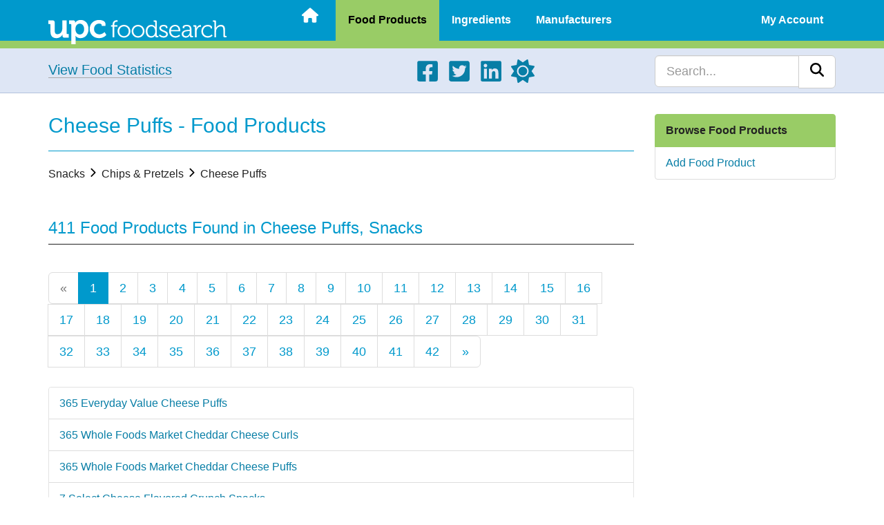

--- FILE ---
content_type: text/html; charset=UTF-8
request_url: https://upcfoodsearch.com/food-products/cheese-puffs/
body_size: 5200
content:

<!DOCTYPE html>
<html lang="en">
  <head>
    
    <meta charset="UTF-8">
    <meta http-equiv="X-UA-Compatible" content="IE=edge">
    <meta name="viewport" content="width=device-width, initial-scale=1">
    <meta name="description" content="Browse through products in Cheese Puffs - Food Products"> 

    <title>Cheese Puffs - Food Products - UPC Food Search</title>
    <script src="https://upcfoodsearch.com/js/mode.min.js" async></script>
    <link rel="preconnect" href="https://cdnjs.cloudflare.com" crossorigin>
    <link rel="preload" as="style" href="https://cdnjs.cloudflare.com/ajax/libs/twitter-bootstrap/3.4.1/css/bootstrap.min.css" integrity="sha512-Dop/vW3iOtayerlYAqCgkVr2aTr2ErwwTYOvRFUpzl2VhCMJyjQF0Q9TjUXIo6JhuM/3i0vVEt2e/7QQmnHQqw==" crossorigin="anonymous" referrerpolicy="no-referrer">
    <link rel="stylesheet" href="https://cdnjs.cloudflare.com/ajax/libs/twitter-bootstrap/3.4.1/css/bootstrap.min.css" integrity="sha512-Dop/vW3iOtayerlYAqCgkVr2aTr2ErwwTYOvRFUpzl2VhCMJyjQF0Q9TjUXIo6JhuM/3i0vVEt2e/7QQmnHQqw==" crossorigin="anonymous" referrerpolicy="no-referrer">
<link rel="preload" as="style" href="https://upcfoodsearch.com/css/browse.min.css">
<link rel="stylesheet" href="https://upcfoodsearch.com/css/browse.min.css">
<link rel="preload" as="style" href="https://upcfoodsearch.com/css/master.min.css">
<link rel="stylesheet" href="https://upcfoodsearch.com/css/master.min.css">

    <link rel="shortcut icon" href="https://upcfoodsearch.com/images/favicon.ico">
    <link rel="apple-touch-icon" href="https://upcfoodsearch.com/images/touch-icon-60x60.png">
    <link rel="apple-touch-icon" sizes="76x76" href="https://upcfoodsearch.com/images/touch-icon-76x76.png">
    <link rel="apple-touch-icon" sizes="120x120" href="https://upcfoodsearch.com/images/touch-icon-120x120.png">
    <link rel="apple-touch-icon" sizes="152x152" href="https://upcfoodsearch.com/images/touch-icon-152x152.png">
    <link rel="apple-touch-icon" sizes="180x180" href="https://upcfoodsearch.com/images/touch-icon-180x180.png">

        <!--[if lt IE 9]>
      <script src="https://oss.maxcdn.com/html5shiv/3.7.2/html5shiv.min.js" defer></script>
      <script src="https://oss.maxcdn.com/respond/1.4.2/respond.min.js" defer></script>
    <![endif]-->

        <script>
    var oa = document.createElement('script');
    oa.type = 'text/javascript'; oa.async = true;
    oa.src = '//upcfoodsearch.api.oneall.com/socialize/library.js'
    var s = document.getElementsByTagName('script')[0];
    s.parentNode.insertBefore(oa, s);
    </script>



<script async src="https://pagead2.googlesyndication.com/pagead/js/adsbygoogle.js?client=ca-pub-7956399777953999" crossorigin="anonymous"></script>
  </head>
  <body class="productcategories">
      <div class="wsmobileheader clearfix uninvert">
    <span id="wsnavtoggle" class="wsanimated-arrow"><span></span></span>
    <a href="https://upcfoodsearch.com/" aria-label="Home"><span class="smllogo"><img src="https://upcfoodsearch.com/images/logo.svg" width="267" height="45" alt="UPC Food Search"></span></a>
  </div>

  <div class="wsmainfull clearfix uninvert">
    <div class="wsmainwp clearfix">

            <div class="desktoplogo"><a href="https://upcfoodsearch.com/" aria-label="Home"><img src="https://upcfoodsearch.com/images/logo.svg" alt="UPC Food Search" width="258" height="36"></a></div>
      
            <nav class="wsmenu clearfix">
        <ul class="wsmenu-list">
          <li><a href="https://upcfoodsearch.com/" class=" menuhomeicon" aria-label="Home"><svg xmlns="http://www.w3.org/2000/svg" width="24" height="24" viewBox="0 0 576 512"><path d="M575.8 255.5c0 18-15 32.1-32 32.1h-32l.7 160.2c0 2.7-.2 5.4-.5 8.1V472c0 22.1-17.9 40-40 40h-16c-1.1 0-2.2 0-3.3-.1c-1.4.1-2.8.1-4.2.1H392c-22.1 0-40-17.9-40-40v-88c0-17.7-14.3-32-32-32h-64c-17.7 0-32 14.3-32 32v88c0 22.1-17.9 40-40 40h-55.9c-1.5 0-3-.1-4.5-.2c-1.2.1-2.4.2-3.6.2h-16c-22.1 0-40-17.9-40-40V360c0-.9 0-1.9.1-2.8v-69.6H32c-18 0-32-14-32-32.1c0-9 3-17 10-24L266.4 8c7-7 15-8 22-8s15 2 21 7l255.4 224.5c8 7 12 15 11 24z"/></svg><span class="hometext">&nbsp;Home</span></a></li>
          <li><a href="https://upcfoodsearch.com/food-products/" class="active">Food Products</a>
            <ul class="sub-menu">
              <li><a href="https://upcfoodsearch.com/food-products/" >Browse Food Products</a></li>
              <li><a href="https://upcfoodsearch.com/food-products/add/" >Add Food Product</a></li>
                          </ul>
          </li>
          <li><a href="https://upcfoodsearch.com/food-ingredients/" >Ingredients</a>
            <ul class="sub-menu">
              <li><a href="https://upcfoodsearch.com/food-ingredients/" >Browse Food Ingredients</a></li>
              <li><a href="https://upcfoodsearch.com/food-ingredients/add/" >Add Food Ingredient</a></li>
                          </ul>
          </li>
          <li><a href="https://upcfoodsearch.com/food-manufacturers/" >Manufacturers</a>
            <ul class="sub-menu">
              <li><a href="https://upcfoodsearch.com/food-manufacturers/" >Browse Food Manufacturers</a></li>
              <li><a href="https://upcfoodsearch.com/food-manufacturers/add/" >Add Food Manufacturer</a></li>
                          </ul>
          </li>
                    <li class="visible-xs"><a href="#" >About UPC Food Search</a>
            <ul class="sub-menu">
              <li><a href="https://upcfoodsearch.com/about/" >About</a></li>
              <li><a href="https://upcfoodsearch.com/contact/" >Contact</a></li>
              <li><a href="https://upcfoodsearch.com/donate/" >Donate</a></li>
              <li><a href="https://upcfoodsearch.com/food-statistics/" >Statistics - Lists</a></li>
              <li><a href="https://upcfoodsearch.com/food-statistics/charts/" >Statistics - Charts</a></li>
            </ul>
          </li>
          <li class="rightmenu"><a href="#" >My Account</a>
          	    <ul class="sub-menu">
              <li><a href="https://upcfoodsearch.com/log-in/" >Log In</a></li>
              <li><a href="https://upcfoodsearch.com/sign-up/" >Sign Up</a></li>
            </ul>
                    </li>
        </ul>
      </nav>
          </div>
  </div>

    <div class="jumbotron uninvert">
	<div class="container">
	    <div class="row">
		<div class="foodStats hidden-xs col-sm-4 col-md-5 bodyLinks">
		    <a href="https://upcfoodsearch.com/food-statistics/" class="hugTxt">View Food Statistics</a>
		</div>
		<div class="hidden-xs col-sm-5 col-md-4">
		    <ul class="social">
		      <li><a href="https://www.facebook.com/upcfoodsearch" target="_blank" aria-label="Facebook"><svg xmlns="http://www.w3.org/2000/svg" width="34" height="34" viewBox="0 0 448 512"><path d="M400 32H48A48 48 0 0 0 0 80v352a48 48 0 0 0 48 48h137.25V327.69h-63V256h63v-54.64c0-62.15 37-96.48 93.67-96.48c27.14 0 55.52 4.84 55.52 4.84v61h-31.27c-30.81 0-40.42 19.12-40.42 38.73V256h68.78l-11 71.69h-57.78V480H400a48 48 0 0 0 48-48V80a48 48 0 0 0-48-48z"/></svg></a></li>
		      <li><a href="https://twitter.com/upcfoodsearch" target="_blank" aria-label="Twitter"><svg xmlns="http://www.w3.org/2000/svg" width="34" height="34" viewBox="0 0 448 512"><path d="M400 32H48C21.5 32 0 53.5 0 80v352c0 26.5 21.5 48 48 48h352c26.5 0 48-21.5 48-48V80c0-26.5-21.5-48-48-48zm-48.9 158.8c.2 2.8.2 5.7.2 8.5c0 86.7-66 186.6-186.6 186.6c-37.2 0-71.7-10.8-100.7-29.4c5.3.6 10.4.8 15.8.8c30.7 0 58.9-10.4 81.4-28c-28.8-.6-53-19.5-61.3-45.5c10.1 1.5 19.2 1.5 29.6-1.2c-30-6.1-52.5-32.5-52.5-64.4v-.8c8.7 4.9 18.9 7.9 29.6 8.3a65.447 65.447 0 0 1-29.2-54.6c0-12.2 3.2-23.4 8.9-33.1c32.3 39.8 80.8 65.8 135.2 68.6c-9.3-44.5 24-80.6 64-80.6c18.9 0 35.9 7.9 47.9 20.7c14.8-2.8 29-8.3 41.6-15.8c-4.9 15.2-15.2 28-28.8 36.1c13.2-1.4 26-5.1 37.8-10.2c-8.9 13.1-20.1 24.7-32.9 34z"/></svg></a></li>
		      <li><a href="https://www.linkedin.com/company/upc-food-search" target="_blank" aria-label="LinkedIn"><svg xmlns="http://www.w3.org/2000/svg" width="34" height="34" viewBox="0 0 448 512"><path d="M416 32H31.9C14.3 32 0 46.5 0 64.3v383.4C0 465.5 14.3 480 31.9 480H416c17.6 0 32-14.5 32-32.3V64.3c0-17.8-14.4-32.3-32-32.3zM135.4 416H69V202.2h66.5V416zm-33.2-243c-21.3 0-38.5-17.3-38.5-38.5S80.9 96 102.2 96c21.2 0 38.5 17.3 38.5 38.5c0 21.3-17.2 38.5-38.5 38.5zm282.1 243h-66.4V312c0-24.8-.5-56.7-34.5-56.7c-34.6 0-39.9 27-39.9 54.9V416h-66.4V202.2h63.7v29.2h.9c8.9-16.8 30.6-34.5 62.9-34.5c67.2 0 79.7 44.3 79.7 101.9V416z"/></svg></a></li>
		      <li><a href="#" aria-label="Light/Dark Mode"><svg xmlns="http://www.w3.org/2000/svg" width="34" height="34" viewBox="0 0 512 512" class="cssMode"><path d="M361.5 1.2c5 2.1 8.6 6.6 9.6 11.9L391 121l107.9 19.8c5.3 1 9.8 4.6 11.9 9.6s1.5 10.7-1.6 15.2L446.9 256l62.3 90.3c3.1 4.5 3.7 10.2 1.6 15.2s-6.6 8.6-11.9 9.6L391 391l-19.9 107.9c-1 5.3-4.6 9.8-9.6 11.9s-10.7 1.5-15.2-1.6L256 446.9l-90.3 62.3c-4.5 3.1-10.2 3.7-15.2 1.6s-8.6-6.6-9.6-11.9L121 391L13.1 371.1c-5.3-1-9.8-4.6-11.9-9.6s-1.5-10.7 1.6-15.2L65.1 256L2.8 165.7c-3.1-4.5-3.7-10.2-1.6-15.2s6.6-8.6 11.9-9.6L121 121l19.9-107.9c1-5.3 4.6-9.8 9.6-11.9s10.7-1.5 15.2 1.6L256 65.1l90.3-62.3c4.5-3.1 10.2-3.7 15.2-1.6zM160 256a96 96 0 1 1 192 0a96 96 0 1 1-192 0zm224 0a128 128 0 1 0-256 0a128 128 0 1 0 256 0z"/></svg></a></li>
		    </ul>
		</div>
		<div class="col-sm-3 col-md-3">
		    <form id="searchform" class="navbar-search navbar-right" method="get" action="https://upcfoodsearch.com/search/">
		    <div class="input-group">
			<input type="text" class="form-control input-lg" placeholder="Search..." name="s" id="s">
			<div class="input-group-btn">
			    <button class="btn btn-lg btn-default" type="submit" id="searchsubmit" aria-label="Search"><svg xmlns="http://www.w3.org/2000/svg" width="20" height="20" viewBox="0 0 512 512"><path d="M416 208c0 45.9-14.9 88.3-40 122.7l126.6 126.7c12.5 12.5 12.5 32.8 0 45.3s-32.8 12.5-45.3 0L330.7 376c-34.4 25.2-76.8 40-122.7 40C93.1 416 0 322.9 0 208S93.1 0 208 0s208 93.1 208 208zM208 352a144 144 0 1 0 0-288a144 144 0 1 0 0 288z"/></svg></button>
			</div>
		    </div>
		    </form>
		</div>
	    </div>
	</div>
    </div>
        
        
    <div class="container">
	<div class="row row-offcanvas row-offcanvas-right">
	    <div class="col-sm-9">
		<h1>Cheese Puffs - Food Products</h1>
		<hr class="blueHR">
		
		<p>Snacks <svg xmlns="http://www.w3.org/2000/svg" width="16" height="16" viewBox="0 0 608 1280"><g transform="translate(608 0) scale(-1 1)"><path d="M595 288q0 13-10 23L192 704l393 393q10 10 10 23t-10 23l-50 50q-10 10-23 10t-23-10L23 727q-10-10-10-23t10-23l466-466q10-10 23-10t23 10l50 50q10 10 10 23z"/></g></svg> Chips & Pretzels <svg xmlns="http://www.w3.org/2000/svg" width="16" height="16" viewBox="0 0 608 1280"><g transform="translate(608 0) scale(-1 1)"><path d="M595 288q0 13-10 23L192 704l393 393q10 10 10 23t-10 23l-50 50q-10 10-23 10t-23-10L23 727q-10-10-10-23t10-23l466-466q10-10 23-10t23 10l50 50q10 10 10 23z"/></g></svg> Cheese Puffs</p><br>
		
				
		<h2>411 Food Products Found in Cheese Puffs, Snacks</h2>
		<hr class="blackHR">
		
		<div class="page-selection">
		    <ul class="pagination pagination-lg bootpag">
			<li data-lp="1" class="prev disabled"><a href="#">&laquo;</a><li data-lp="1" class="active"><a href="https://upcfoodsearch.com/food-products/cheese-puffs/">1</a></li><li data-lp="2"><a href="https://upcfoodsearch.com/food-products/cheese-puffs/p-2/">2</a></li><li data-lp="3"><a href="https://upcfoodsearch.com/food-products/cheese-puffs/p-3/">3</a></li><li data-lp="4"><a href="https://upcfoodsearch.com/food-products/cheese-puffs/p-4/">4</a></li><li data-lp="5"><a href="https://upcfoodsearch.com/food-products/cheese-puffs/p-5/">5</a></li><li data-lp="6"><a href="https://upcfoodsearch.com/food-products/cheese-puffs/p-6/">6</a></li><li data-lp="7"><a href="https://upcfoodsearch.com/food-products/cheese-puffs/p-7/">7</a></li><li data-lp="8"><a href="https://upcfoodsearch.com/food-products/cheese-puffs/p-8/">8</a></li><li data-lp="9"><a href="https://upcfoodsearch.com/food-products/cheese-puffs/p-9/">9</a></li><li data-lp="10"><a href="https://upcfoodsearch.com/food-products/cheese-puffs/p-10/">10</a></li><li data-lp="11"><a href="https://upcfoodsearch.com/food-products/cheese-puffs/p-11/">11</a></li><li data-lp="12"><a href="https://upcfoodsearch.com/food-products/cheese-puffs/p-12/">12</a></li><li data-lp="13"><a href="https://upcfoodsearch.com/food-products/cheese-puffs/p-13/">13</a></li><li data-lp="14"><a href="https://upcfoodsearch.com/food-products/cheese-puffs/p-14/">14</a></li><li data-lp="15"><a href="https://upcfoodsearch.com/food-products/cheese-puffs/p-15/">15</a></li><li data-lp="16"><a href="https://upcfoodsearch.com/food-products/cheese-puffs/p-16/">16</a></li><li data-lp="17"><a href="https://upcfoodsearch.com/food-products/cheese-puffs/p-17/">17</a></li><li data-lp="18"><a href="https://upcfoodsearch.com/food-products/cheese-puffs/p-18/">18</a></li><li data-lp="19"><a href="https://upcfoodsearch.com/food-products/cheese-puffs/p-19/">19</a></li><li data-lp="20"><a href="https://upcfoodsearch.com/food-products/cheese-puffs/p-20/">20</a></li><li data-lp="21"><a href="https://upcfoodsearch.com/food-products/cheese-puffs/p-21/">21</a></li><li data-lp="22"><a href="https://upcfoodsearch.com/food-products/cheese-puffs/p-22/">22</a></li><li data-lp="23"><a href="https://upcfoodsearch.com/food-products/cheese-puffs/p-23/">23</a></li><li data-lp="24"><a href="https://upcfoodsearch.com/food-products/cheese-puffs/p-24/">24</a></li><li data-lp="25"><a href="https://upcfoodsearch.com/food-products/cheese-puffs/p-25/">25</a></li><li data-lp="26"><a href="https://upcfoodsearch.com/food-products/cheese-puffs/p-26/">26</a></li><li data-lp="27"><a href="https://upcfoodsearch.com/food-products/cheese-puffs/p-27/">27</a></li><li data-lp="28"><a href="https://upcfoodsearch.com/food-products/cheese-puffs/p-28/">28</a></li><li data-lp="29"><a href="https://upcfoodsearch.com/food-products/cheese-puffs/p-29/">29</a></li><li data-lp="30"><a href="https://upcfoodsearch.com/food-products/cheese-puffs/p-30/">30</a></li><li data-lp="31"><a href="https://upcfoodsearch.com/food-products/cheese-puffs/p-31/">31</a></li><li data-lp="32"><a href="https://upcfoodsearch.com/food-products/cheese-puffs/p-32/">32</a></li><li data-lp="33"><a href="https://upcfoodsearch.com/food-products/cheese-puffs/p-33/">33</a></li><li data-lp="34"><a href="https://upcfoodsearch.com/food-products/cheese-puffs/p-34/">34</a></li><li data-lp="35"><a href="https://upcfoodsearch.com/food-products/cheese-puffs/p-35/">35</a></li><li data-lp="36"><a href="https://upcfoodsearch.com/food-products/cheese-puffs/p-36/">36</a></li><li data-lp="37"><a href="https://upcfoodsearch.com/food-products/cheese-puffs/p-37/">37</a></li><li data-lp="38"><a href="https://upcfoodsearch.com/food-products/cheese-puffs/p-38/">38</a></li><li data-lp="39"><a href="https://upcfoodsearch.com/food-products/cheese-puffs/p-39/">39</a></li><li data-lp="40"><a href="https://upcfoodsearch.com/food-products/cheese-puffs/p-40/">40</a></li><li data-lp="41"><a href="https://upcfoodsearch.com/food-products/cheese-puffs/p-41/">41</a></li><li data-lp="42"><a href="https://upcfoodsearch.com/food-products/cheese-puffs/p-42/">42</a></li><li data-lp="2" class="next "><a href="https://upcfoodsearch.com/food-products/cheese-puffs/p-2/">&raquo;</a></li>
		    </ul>
		</div>
		
		<div id="content">
		    <div class="list-group lg-root well">
			                <a href="https://upcfoodsearch.com/food-products/cheese-puffs/099482428761/" class="list-group-item">365 Everyday Value Cheese Puffs</a>
                <a href="https://upcfoodsearch.com/food-products/cheese-puffs/099482497903/" class="list-group-item">365 Whole Foods Market Cheddar Cheese Curls</a>
                <a href="https://upcfoodsearch.com/food-products/cheese-puffs/099482497897/" class="list-group-item">365 Whole Foods Market Cheddar Cheese Puffs</a>
                <a href="https://upcfoodsearch.com/food-products/cheese-puffs/052548699154/" class="list-group-item">7 Select Cheese Flavored Crunch Snacks</a>
                <a href="https://upcfoodsearch.com/food-products/cheese-puffs/029313000651/" class="list-group-item">Acme Cheese Balls</a>
                <a href="https://upcfoodsearch.com/food-products/cheese-puffs/036846481642/" class="list-group-item">Acme Fresh Market Cheese Curls</a>
                <a href="https://upcfoodsearch.com/food-products/cheese-puffs/070038636403/" class="list-group-item">Always Save Cheddar Cheese Corn Puffs</a>
                <a href="https://upcfoodsearch.com/food-products/cheese-puffs/070038643524/" class="list-group-item">Always Save Cheese Balls</a>
                <a href="https://upcfoodsearch.com/food-products/cheese-puffs/070038595274/" class="list-group-item">Always Save Cheese Puffs</a>
                <a href="https://upcfoodsearch.com/food-products/cheese-puffs/818780013499/" class="list-group-item">Angie's Boomchickapop White Cheddar Baked Ancient Grain Puffs</a>
		    </div>
		</div>
		
		<div class="page-selection">
		    <ul class="pagination pagination-lg bootpag">
			<li data-lp="1" class="prev disabled"><a href="#">&laquo;</a><li data-lp="1" class="active"><a href="https://upcfoodsearch.com/food-products/cheese-puffs/">1</a></li><li data-lp="2"><a href="https://upcfoodsearch.com/food-products/cheese-puffs/p-2/">2</a></li><li data-lp="3"><a href="https://upcfoodsearch.com/food-products/cheese-puffs/p-3/">3</a></li><li data-lp="4"><a href="https://upcfoodsearch.com/food-products/cheese-puffs/p-4/">4</a></li><li data-lp="5"><a href="https://upcfoodsearch.com/food-products/cheese-puffs/p-5/">5</a></li><li data-lp="6"><a href="https://upcfoodsearch.com/food-products/cheese-puffs/p-6/">6</a></li><li data-lp="7"><a href="https://upcfoodsearch.com/food-products/cheese-puffs/p-7/">7</a></li><li data-lp="8"><a href="https://upcfoodsearch.com/food-products/cheese-puffs/p-8/">8</a></li><li data-lp="9"><a href="https://upcfoodsearch.com/food-products/cheese-puffs/p-9/">9</a></li><li data-lp="10"><a href="https://upcfoodsearch.com/food-products/cheese-puffs/p-10/">10</a></li><li data-lp="11"><a href="https://upcfoodsearch.com/food-products/cheese-puffs/p-11/">11</a></li><li data-lp="12"><a href="https://upcfoodsearch.com/food-products/cheese-puffs/p-12/">12</a></li><li data-lp="13"><a href="https://upcfoodsearch.com/food-products/cheese-puffs/p-13/">13</a></li><li data-lp="14"><a href="https://upcfoodsearch.com/food-products/cheese-puffs/p-14/">14</a></li><li data-lp="15"><a href="https://upcfoodsearch.com/food-products/cheese-puffs/p-15/">15</a></li><li data-lp="16"><a href="https://upcfoodsearch.com/food-products/cheese-puffs/p-16/">16</a></li><li data-lp="17"><a href="https://upcfoodsearch.com/food-products/cheese-puffs/p-17/">17</a></li><li data-lp="18"><a href="https://upcfoodsearch.com/food-products/cheese-puffs/p-18/">18</a></li><li data-lp="19"><a href="https://upcfoodsearch.com/food-products/cheese-puffs/p-19/">19</a></li><li data-lp="20"><a href="https://upcfoodsearch.com/food-products/cheese-puffs/p-20/">20</a></li><li data-lp="21"><a href="https://upcfoodsearch.com/food-products/cheese-puffs/p-21/">21</a></li><li data-lp="22"><a href="https://upcfoodsearch.com/food-products/cheese-puffs/p-22/">22</a></li><li data-lp="23"><a href="https://upcfoodsearch.com/food-products/cheese-puffs/p-23/">23</a></li><li data-lp="24"><a href="https://upcfoodsearch.com/food-products/cheese-puffs/p-24/">24</a></li><li data-lp="25"><a href="https://upcfoodsearch.com/food-products/cheese-puffs/p-25/">25</a></li><li data-lp="26"><a href="https://upcfoodsearch.com/food-products/cheese-puffs/p-26/">26</a></li><li data-lp="27"><a href="https://upcfoodsearch.com/food-products/cheese-puffs/p-27/">27</a></li><li data-lp="28"><a href="https://upcfoodsearch.com/food-products/cheese-puffs/p-28/">28</a></li><li data-lp="29"><a href="https://upcfoodsearch.com/food-products/cheese-puffs/p-29/">29</a></li><li data-lp="30"><a href="https://upcfoodsearch.com/food-products/cheese-puffs/p-30/">30</a></li><li data-lp="31"><a href="https://upcfoodsearch.com/food-products/cheese-puffs/p-31/">31</a></li><li data-lp="32"><a href="https://upcfoodsearch.com/food-products/cheese-puffs/p-32/">32</a></li><li data-lp="33"><a href="https://upcfoodsearch.com/food-products/cheese-puffs/p-33/">33</a></li><li data-lp="34"><a href="https://upcfoodsearch.com/food-products/cheese-puffs/p-34/">34</a></li><li data-lp="35"><a href="https://upcfoodsearch.com/food-products/cheese-puffs/p-35/">35</a></li><li data-lp="36"><a href="https://upcfoodsearch.com/food-products/cheese-puffs/p-36/">36</a></li><li data-lp="37"><a href="https://upcfoodsearch.com/food-products/cheese-puffs/p-37/">37</a></li><li data-lp="38"><a href="https://upcfoodsearch.com/food-products/cheese-puffs/p-38/">38</a></li><li data-lp="39"><a href="https://upcfoodsearch.com/food-products/cheese-puffs/p-39/">39</a></li><li data-lp="40"><a href="https://upcfoodsearch.com/food-products/cheese-puffs/p-40/">40</a></li><li data-lp="41"><a href="https://upcfoodsearch.com/food-products/cheese-puffs/p-41/">41</a></li><li data-lp="42"><a href="https://upcfoodsearch.com/food-products/cheese-puffs/p-42/">42</a></li><li data-lp="2" class="next "><a href="https://upcfoodsearch.com/food-products/cheese-puffs/p-2/">&raquo;</a></li>
		    </ul>
		</div>
		
		<div class="uninvert">
		<script async src="https://pagead2.googlesyndication.com/pagead/js/adsbygoogle.js?client=ca-pub-7956399777953999" crossorigin="anonymous"></script>
		<ins class="adsbygoogle"
		     style="display:block"
		     data-ad-client="ca-pub-7956399777953999"
		     data-ad-slot="9832966768"
		     data-ad-format="auto"
		     data-full-width-responsive="true"></ins>
		<script>
		     (adsbygoogle = window.adsbygoogle || []).push({});
		</script>
		</div>	    </div>
	    <div class="col-sm-3 sidebar-offcanvas" id="sidebar" role="navigation">
	      <div id="sidebarContent">
		<div class="list-group">
		    <a href="https://upcfoodsearch.com/food-products/" class="list-group-item active">Browse Food Products</a>
	            <a href="https://upcfoodsearch.com/food-products/add/" class="list-group-item">Add Food Product</a>
		</div>
			      </div>
	    </div>
	</div><!--/row-->
    </div><!--/.container-->

        
<div id="footer" class="uninvert">
    <div class="container">
	<div class="row">
	    <div class="hidden-xs col-sm-6 col-md-3">
		<ul>
		  <li class="fTitle">Product Data</li>
		  <li><a href="https://upcfoodsearch.com/food-products/">Food Products</a></li>
		  <li><a href="https://upcfoodsearch.com/food-ingredients/">Ingredients</a></li>
		  <li><a href="https://upcfoodsearch.com/food-manufacturers/">Manufacturers</a></li>
		  		</ul>
	    </div>
	    <div class="hidden-xs col-sm-6 col-md-3">
		<ul>
		  <li class="fTitle">About UPC Food Search</li>
		  <li><a href="https://upcfoodsearch.com/about/">About</a></li>
		  <li><a href="https://upcfoodsearch.com/contact/">Contact</a></li>
		  <li><a href="https://upcfoodsearch.com/donate/">Donate</a></li>
		  <li><a href="https://upcfoodsearch.com/food-statistics/">Statistics</a></li>
		</ul>
	    </div>
	    <div class="hidden-xs col-sm-6 col-md-3">
		<ul>
		  <li class="fTitle">Other Resources</li>
		  <li><a href="https://upcfoodsearch.com/disclaimer/">Disclaimer</a></li>
		  <li><a href="https://upcfoodsearch.com/privacy-notice/">Privacy Notice</a></li>
		  <li><a href="https://upcfoodsearch.com/cookie-notice/">Cookie Notice</a></li>
		  <li><a href="https://upcfoodsearch.com/tos/">Terms of Service</a></li>
		</ul>
	    </div>
	    <div class="col-sm-6 col-md-3 text-center">
		<p><a href="https://upcfoodsearch.com/" aria-label="Home"><img src="https://upcfoodsearch.com/images/logo.svg" id="footerLogo" alt="UPC Food Search" class="img-responsive aligncenter" width="267" height="45"></a></p>
		<p class="smaTxt"><svg xmlns="http://www.w3.org/2000/svg" width="13" height="13" viewBox="0 0 512 512"><path d="M256 512a256 256 0 1 0 0-512a256 256 0 1 0 0 512zm-56.6-199.4c31.2 31.2 81.9 31.2 113.1 0c9.4-9.4 24.6-9.4 33.9 0s9.4 24.6 0 33.9c-50 50-131 50-181 0s-50-131 0-181s131-50 181 0c9.4 9.4 9.4 24.6 0 33.9s-24.6 9.4-33.9 0c-31.2-31.2-81.9-31.2-113.1 0s-31.2 81.9 0 113.1z"/></svg> 2007 - 2026 All Rights Reserved.</p>
		<ul class="social">
		  <li><a href="https://www.facebook.com/upcfoodsearch" target="_blank" aria-label="Facebook"><svg xmlns="http://www.w3.org/2000/svg" width="34" height="34" viewBox="0 0 448 512"><path d="M400 32H48A48 48 0 0 0 0 80v352a48 48 0 0 0 48 48h137.25V327.69h-63V256h63v-54.64c0-62.15 37-96.48 93.67-96.48c27.14 0 55.52 4.84 55.52 4.84v61h-31.27c-30.81 0-40.42 19.12-40.42 38.73V256h68.78l-11 71.69h-57.78V480H400a48 48 0 0 0 48-48V80a48 48 0 0 0-48-48z"/></svg></a></li>
		  <li><a href="https://twitter.com/upcfoodsearch" target="_blank" aria-label="Twitter"><svg xmlns="http://www.w3.org/2000/svg" width="34" height="34" viewBox="0 0 448 512"><path d="M400 32H48C21.5 32 0 53.5 0 80v352c0 26.5 21.5 48 48 48h352c26.5 0 48-21.5 48-48V80c0-26.5-21.5-48-48-48zm-48.9 158.8c.2 2.8.2 5.7.2 8.5c0 86.7-66 186.6-186.6 186.6c-37.2 0-71.7-10.8-100.7-29.4c5.3.6 10.4.8 15.8.8c30.7 0 58.9-10.4 81.4-28c-28.8-.6-53-19.5-61.3-45.5c10.1 1.5 19.2 1.5 29.6-1.2c-30-6.1-52.5-32.5-52.5-64.4v-.8c8.7 4.9 18.9 7.9 29.6 8.3a65.447 65.447 0 0 1-29.2-54.6c0-12.2 3.2-23.4 8.9-33.1c32.3 39.8 80.8 65.8 135.2 68.6c-9.3-44.5 24-80.6 64-80.6c18.9 0 35.9 7.9 47.9 20.7c14.8-2.8 29-8.3 41.6-15.8c-4.9 15.2-15.2 28-28.8 36.1c13.2-1.4 26-5.1 37.8-10.2c-8.9 13.1-20.1 24.7-32.9 34z"/></svg></a></li>
		  <li><a href="https://www.linkedin.com/company/upc-food-search" target="_blank" aria-label="LinkedIn"><svg xmlns="http://www.w3.org/2000/svg" width="34" height="34" viewBox="0 0 448 512"><path d="M416 32H31.9C14.3 32 0 46.5 0 64.3v383.4C0 465.5 14.3 480 31.9 480H416c17.6 0 32-14.5 32-32.3V64.3c0-17.8-14.4-32.3-32-32.3zM135.4 416H69V202.2h66.5V416zm-33.2-243c-21.3 0-38.5-17.3-38.5-38.5S80.9 96 102.2 96c21.2 0 38.5 17.3 38.5 38.5c0 21.3-17.2 38.5-38.5 38.5zm282.1 243h-66.4V312c0-24.8-.5-56.7-34.5-56.7c-34.6 0-39.9 27-39.9 54.9V416h-66.4V202.2h63.7v29.2h.9c8.9-16.8 30.6-34.5 62.9-34.5c67.2 0 79.7 44.3 79.7 101.9V416z"/></svg></a></li>
		  <li><a href="#" aria-label="Light/Dark Mode"><svg xmlns="http://www.w3.org/2000/svg" width="34" height="34" viewBox="0 0 512 512" class="cssMode"><path d="M361.5 1.2c5 2.1 8.6 6.6 9.6 11.9L391 121l107.9 19.8c5.3 1 9.8 4.6 11.9 9.6s1.5 10.7-1.6 15.2L446.9 256l62.3 90.3c3.1 4.5 3.7 10.2 1.6 15.2s-6.6 8.6-11.9 9.6L391 391l-19.9 107.9c-1 5.3-4.6 9.8-9.6 11.9s-10.7 1.5-15.2-1.6L256 446.9l-90.3 62.3c-4.5 3.1-10.2 3.7-15.2 1.6s-8.6-6.6-9.6-11.9L121 391L13.1 371.1c-5.3-1-9.8-4.6-11.9-9.6s-1.5-10.7 1.6-15.2L65.1 256L2.8 165.7c-3.1-4.5-3.7-10.2-1.6-15.2s6.6-8.6 11.9-9.6L121 121l19.9-107.9c1-5.3 4.6-9.8 9.6-11.9s10.7-1.5 15.2 1.6L256 65.1l90.3-62.3c4.5-3.1 10.2-3.7 15.2-1.6zM160 256a96 96 0 1 1 192 0a96 96 0 1 1-192 0zm224 0a128 128 0 1 0-256 0a128 128 0 1 0 256 0z"/></svg></a></li>
		</ul>
	    </div>
	</div><!-- /.row -->
    </div><!-- /.container -->
</div><!-- /#footer -->

<script>
var home = "https://upcfoodsearch.com/";
</script>

<script src="https://cdnjs.cloudflare.com/ajax/libs/jquery/3.5.1/jquery.min.js" integrity="sha512-bLT0Qm9VnAYZDflyKcBaQ2gg0hSYNQrJ8RilYldYQ1FxQYoCLtUjuuRuZo+fjqhx/qtq/1itJ0C2ejDxltZVFg==" crossorigin="anonymous" referrerpolicy="no-referrer" defer></script>
<script src="https://cdnjs.cloudflare.com/ajax/libs/twitter-bootstrap/3.4.1/js/bootstrap.min.js" integrity="sha512-oBTprMeNEKCnqfuqKd6sbvFzmFQtlXS3e0C/RGFV0hD6QzhHV+ODfaQbAlmY6/q0ubbwlAM/nCJjkrgA3waLzg==" crossorigin="anonymous" referrerpolicy="no-referrer" defer></script>
<script src="https://upcfoodsearch.com/js/master.min.js" defer></script>




<script src="https://upcfoodsearch.com/js/init-user-anon.js" defer></script>
      <script defer src="https://static.cloudflareinsights.com/beacon.min.js/vcd15cbe7772f49c399c6a5babf22c1241717689176015" integrity="sha512-ZpsOmlRQV6y907TI0dKBHq9Md29nnaEIPlkf84rnaERnq6zvWvPUqr2ft8M1aS28oN72PdrCzSjY4U6VaAw1EQ==" data-cf-beacon='{"version":"2024.11.0","token":"530d8782fc9945eb8d654e7ee52d7a6e","r":1,"server_timing":{"name":{"cfCacheStatus":true,"cfEdge":true,"cfExtPri":true,"cfL4":true,"cfOrigin":true,"cfSpeedBrain":true},"location_startswith":null}}' crossorigin="anonymous"></script>
</body>
</html>


--- FILE ---
content_type: text/html; charset=utf-8
request_url: https://www.google.com/recaptcha/api2/aframe
body_size: 268
content:
<!DOCTYPE HTML><html><head><meta http-equiv="content-type" content="text/html; charset=UTF-8"></head><body><script nonce="6juK5gyQsVznh6pqwLjUYg">/** Anti-fraud and anti-abuse applications only. See google.com/recaptcha */ try{var clients={'sodar':'https://pagead2.googlesyndication.com/pagead/sodar?'};window.addEventListener("message",function(a){try{if(a.source===window.parent){var b=JSON.parse(a.data);var c=clients[b['id']];if(c){var d=document.createElement('img');d.src=c+b['params']+'&rc='+(localStorage.getItem("rc::a")?sessionStorage.getItem("rc::b"):"");window.document.body.appendChild(d);sessionStorage.setItem("rc::e",parseInt(sessionStorage.getItem("rc::e")||0)+1);localStorage.setItem("rc::h",'1768715726425');}}}catch(b){}});window.parent.postMessage("_grecaptcha_ready", "*");}catch(b){}</script></body></html>

--- FILE ---
content_type: text/css
request_url: https://upcfoodsearch.com/css/browse.min.css
body_size: -16
content:
#browseSearch{padding:3px;border:solid 1px #E4E4E4;border-radius:6px;border-bottom:0;border-bottom-left-radius:0;border-bottom-right-radius:0}#browseSearch input{border:0;box-shadow:none}#browseSearch .input-group-addon{color:#666;background-color:#FFF;border:0;font-size:24px}.lg-root{padding:0;overflow:hidden}.lg-root .list-group{margin-bottom:0}.lg-root .list-group-item{border-radius:0;border-width:1px 0 0 0}.lg-root>.list-group-item:first-child{border-top:0}.lg-root div>.list-group>.list-group-item{padding-left:30px}.lg-root div>.list-group>.list-group>.list-group-item{padding-left:60px}.lg-root div>.list-group>.list-group>.list-group-item:last-child{border-bottom:0}.lg-root .list-group-item svg{margin-right:5px}.lg-root .list-group-item{cursor:pointer}.lg-root .active{cursor:auto}.browsePag .pagination{outline:1px solid #09C}.browsePag .pagination>li>a,.browsePag .pagination>li>span{margin-left:0;border-width:0 0 1px 1px;text-align:center;width:60px}.browsePag .pagination-lg>li:first-child>a,.browsePag .pagination-lg>li:first-child>span{border-radius:0}.browsePag .pagination-lg>li:last-child>a,.browsePag .pagination-lg>li:last-child>span{border-radius:0;border-right:1px solid #ddd}#search-toggle{margin-left:10px}